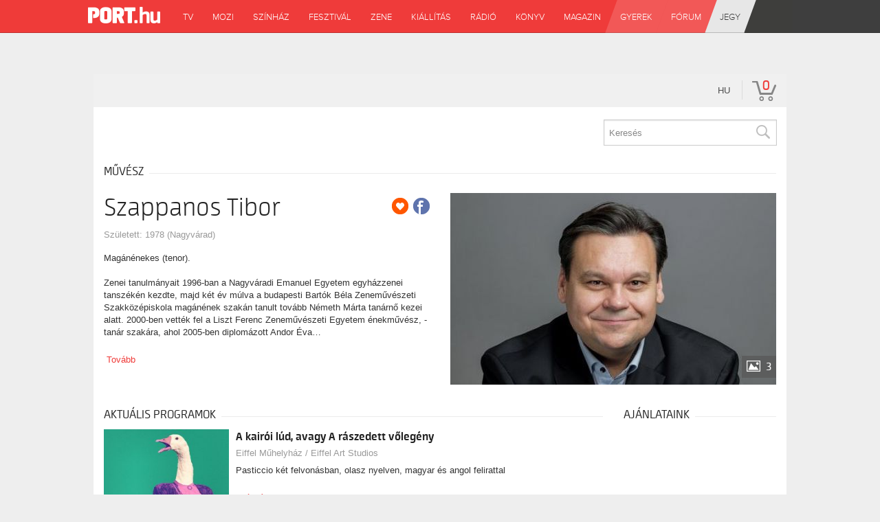

--- FILE ---
content_type: text/css
request_url: https://port.jegy.hu/design/porthu/css/headings.css?v=1768561144
body_size: 1500
content:
/*
HEADINGS / INDEX
*/
.side-panel h1{
    margin:0 0 12px;
    width:100%;
    height:30px;
    font-family:"ProximaNova Light", Helvetica, Arial, sans-serif;
    text-transform:uppercase;
    font-weight: lighter;
    font-size:13px;
    background:#fff;
}

.side-panel h1 span{
    display:inline-block;
    vertical-align:middle;
    width:auto;
    height: 30px;
    box-sizing: border-box;
    -moz-box-sizing: border-box;
    -webkit-box-sizing: border-box;
}

.side-panel h1 span a{
  display: inline-block;
  text-decoration: none;
}

.side-panel h1 span:first-child{
    background: #414141;
    color: #fff;
    padding:2px 0 0 10px;
    position: relative;
    z-index: 3;
}

.side-panel h1.red span:first-child{
    background: #EE3B39;
}

.side-panel h1 span:nth-child(2){
    background: #f0f0f0;
    position: relative;
    z-index: 1;
    left: -10px;
}

.side-panel h1 span:first-child:after{
    content: "";
    display: inline-block;
    vertical-align: middle;
    width: 30px;
    height: 0px;
    border-style: solid;
    border-width: 0px 0px 30px 13px;
    border-color: transparent transparent transparent #414141;
    position: relative;
    left: 43px;
    top: -2px;
    z-index: 3;
}

.side-panel h1.red span:first-child:after{
    border-color: transparent transparent transparent #EE3B39;
}

.side-panel h1.red span:first-child:hover{
    background:#d63633;
} 

.side-panel h1.red span:first-child:hover:after{
    border-color: transparent transparent transparent #d63633;
} 

.side-panel h1 span:nth-child(2):before{
    content: "";
    display: inline-block;
    vertical-align: middle;
    width: 15px;
    height: 0px;
    border-style: solid;
    border-width: 0px 0px 30px 13px;
    border-color: transparent transparent #fff transparent;
    position: relative;
    left: 15px;
    z-index: 2;
}

.side-panel h1 span:last-child{
    float:right;
    padding: 9px 10px 0 0;
    max-width: 190px;
    overflow: hidden;
}

.side-panel h1.red span:first-child a{
  color: #fff;
  position: absolute;
  height: 20px;
  width: 50px;
  padding: 10px 0px 0 10px;
  margin: -2px -10px;
}

.side-panel h1 span:last-child a{
    color: #414141;
}

.side-panel h1.red span:last-child a{
    color: #414141;
}

.side-panel h1.red span:last-child a:hover{
    color: #d63633;
}

.main-panel h1, h1.top{
    margin:0 0 24px;
    width:100%;
    height:30px;
    font-family:"ProximaNova Light", Helvetica, Arial, sans-serif;
    text-transform:uppercase;
    font-weight: lighter;
    font-size:13px;
    background:#f0f0f0;
}

.main-panel h1 span, h1.top span{
    display:inline-block;
    vertical-align:middle;
    width:auto;
    height: 30px;
    box-sizing: border-box;
    -moz-box-sizing: border-box;
    -webkit-box-sizing: border-box;
}

.main-panel h1 span:first-child, 
h1.top span:first-child{
    background: #414141;
    color: #fff;
    padding:2px 0 0 10px;
    position: relative;
    z-index: 3;
}

.main-panel h1 span:nth-child(2), 
h1.top span:nth-child(2){
    background: #fff;
    position: relative;
    z-index: 1;
    left: -10px;
}

.main-panel h1 span:first-child:after, 
h1.top span:first-child:after{
    content: "";
    display: inline-block;
    vertical-align: middle;
    width: 30px;
    height: 0px;
    border-style: solid;
    border-width: 0px 0px 30px 13px;
    border-color: transparent transparent transparent #414141;
    position: relative;
    left: 43px;
    top: -2px;
    z-index: 3;
}

.main-panel h1 span:nth-child(2):before, 
h1.top span:nth-child(2):before{
    content: "";
    display: inline-block;
    vertical-align: middle;
    width: 15px;
    height: 0px;
    border-style: solid;
    border-width: 0px 0px 30px 13px;
    border-color: transparent transparent #f0f0f0 transparent;
    position: relative;
    left: 15px;
    z-index: 2;
}

.main-panel h1 span:last-child, 
h1.top span:last-child{
    float:right;
    padding: 5px 10px 0 0;
    overflow: hidden;
    max-width: 440px;
}

h1.top{
    width:312px;
}

.main-panel h1 span:first-child a{
    color:#fff;
}

.main-panel h1 span:last-child a{
    color: #414141;
}


/*
TOP FIRST HEADINGS / INDEX
*/
.main-panel h1.first,
.side-panel h1.first{
    font-size: 15px;
}

.main-panel h1.first,
.side-panel h1.first,
.main-panel h1.first span,
.side-panel h1.first span{
    height:36px;
}

.main-panel h1.first span:first-child:after,
.side-panel h1.first span:first-child:after,
.main-panel h1.first span:nth-child(2):before, 
.side-panel h1.first span:nth-child(2):before {
    border-width: 0px 0px 36px 13px;
}



/*
HEADINGS / MOZI
*/
#left_side h1:not(.btxt),
#left_box h1:not(.btxt){
    width:100%;
    height:30px;
    font-family:"ProximaNova Light", Helvetica, Arial, sans-serif;
    text-transform:uppercase;
    font-weight: lighter;
    font-size:13px;
    background:#fff;
    overflow:hidden;
}

#left_side .darkgrey-search h1,
#left_box .darkgrey-search h1{
    margin:0 0 2px 0;   
}

#left_side h1.darkgrey,
#left_box h1.darkgrey{
    background:#eee;
    margin-bottom: 12px;
}

#left_side h1 span,
#left_box h1 span{
    display:inline-block;
    vertical-align:middle;
    width:auto;
    height: 30px;
    box-sizing: border-box;
    -moz-box-sizing: border-box;
    -webkit-box-sizing: border-box;
}

#left_side h1 span a,
#left_box h1 span a{
  display: inline-block;
  text-decoration: none;
}

#left_side h1 span:first-child, 
#left_box h1 span:first-child{
    background: #414141;
    color: #fff;
    padding:2px 0 0 10px;
    position: relative;
    z-index: 3;
}

#left_side h1.darkgrey span:first-child,
#left_box h1.darkgrey span:first-child{
    background:#EE3B39;
}

#left_side h1 span:first-child div,
#left_box h1 span:first-child div{
    display: inline-block;
    overflow: hidden;
    max-width: 200px;
    line-height: 28px;
    height: 28px;
    text-overflow: ellipsis;
    white-space: nowrap;
}

#left_side h1 span:nth-child(2),
#left_box h1 span:nth-child(2){
    background: #f0f0f0;
    position: relative;
    z-index: 1;
    left: -10px;
}

#left_side h1.darkgrey span:nth-child(2),
#left_box h1.darkgrey span:nth-child(2){
    background: #414141;
}

#left_side h1 span:first-child:after,
#left_box h1 span:first-child:after{
    content: "";
    display: inline-block;
    vertical-align: middle;
    width: 30px;
    height: 0px;
    border-style: solid;
    border-width: 0px 0px 30px 13px;
    border-color: transparent transparent transparent #414141;
    position: relative;
    left: 43px;
    top: -12px;
    z-index: 3;
}

#left_side h1.red span:first-child:after,
#left_side h1.darkgrey span:first-child:after,
#left_box h1.red span:first-child:after,
#left_box h1.darkgrey span:first-child:after{
    border-color: transparent transparent transparent #EE3B39;
}

#left_side h1.red span:first-child:hover,
#left_box h1.red span:first-child:hover{
    background:#d63633;
} 

#left_side h1.red span:first-child:hover:after,
#left_box h1.red span:first-child:hover:after{
    border-color: transparent transparent transparent #d63633;
} 

#left_side h1 span:nth-child(2):before,
#left_box h1 span:nth-child(2):before{
    content: "";
    display: inline-block;
    vertical-align: middle;
    width: 15px;
    height: 0px;
    border-style: solid;
    border-width: 0px 0px 30px 13px;
    border-color: transparent transparent #fff transparent;
    position: relative;
    left: 15px;
    z-index: 2;
}

#left_side h1.darkgrey span:nth-child(2):before,
#left_box h1.darkgrey span:nth-child(2):before{
    border-color: transparent transparent #eee transparent;
}

#left_side h1 span:last-child,
#left_box h1 span:last-child{
    float:right;
    padding: 9px 10px 0 0;
    overflow: hidden;
    max-width: 190px;
}

#left_side h1.red span:first-child a,
#left_box h1.red span:first-child a{
    color: #fff;
    position: absolute;
    height: 20px;
    width: 50px;
    padding: 10px 0px 0 10px;
    margin: -2px -10px;
}

#left_side h1 span:last-child a,
#left_box h1 span:last-child a{
    color: #414141;
}

#left_side h1.red span:last-child a,
#left_box h1.red span:last-child a{
    color: #EE3B39;
}

#main_box h1,
#festival_index8_top_middle h1{
    margin: 24px 0 12px 0;
    width:100%;
    height:30px;
    font-family:"ProximaNova Light", Helvetica, Arial, sans-serif;
    text-transform:uppercase;
    font-weight: lighter;
    font-size:13px;
    background:#f0f0f0;
    overflow:hidden;
}

#main_box h1 span,
#festival_index8_top_middle h1 span{
    display:inline-block;
    vertical-align:middle;
    width:auto;
    height: 30px;
    box-sizing: border-box;
    -moz-box-sizing: border-box;
    -webkit-box-sizing: border-box;
}

#main_box h1 span:first-child,
#festival_index8_top_middle h1 span:first-child{
    background: #414141;
    color: #fff;
    padding:3px 0 0 10px;
    position: relative;
    z-index: 3;
}

#main_box h1 span:first-child div,
#festival_index8_top_middle h1 span:first-child div{
    display: inline-block;
    overflow: hidden;
    line-height: 28px;
    height: 28px;
    text-overflow: ellipsis;
    white-space: nowrap;
}

#main_box .partner-offer h1 span:first-child div,
#festival_index8_top_middle .partner-offer h1 span:first-child div{
    max-width: 150px;
}

#main_box h1 span:nth-child(2),
#festival_index8_top_middle h1 span:nth-child(2){
    background: #fff;
    position: relative;
    z-index: 1;
    left: -10px;
}

#main_box h1 span:first-child:after,
#festival_index8_top_middle h1 span:first-child:after{
    content: "";
    display: inline-block;
    vertical-align: middle;
    width: 30px;
    height: 0px;
    border-style: solid;
    border-width: 0px 0px 30px 13px;
    border-color: transparent transparent transparent #414141;
    position: relative;
    left: 43px;
    top: -13px;
    z-index: 3;
}

#main_box h1 span:nth-child(2):before,
#festival_index8_top_middle h1 span:nth-child(2):before{
    content: "";
    display: inline-block;
    vertical-align: middle;
    width: 15px;
    height: 0px;
    border-style: solid;
    border-width: 0px 0px 30px 13px;
    border-color: transparent transparent #f0f0f0 transparent;
    position: relative;
    left: 15px;
    z-index: 2;
}

#main_box h1 span:last-child,
#festival_index8_top_middle h1 span:last-child{
    float:right;
    padding: 5px 10px 0 0;
    overflow: hidden;
    max-width: 440px;
}

#main_box h1 span:first-child a,
#festival_index8_top_middle h1 span:first-child a{
    color:#fff;
}

#main_box h1 span:last-child a,
#festival_index8_top_middle h1 span:last-child a{
    color: #414141;
}

#main_box .partner-offer h1 span:last-child small{
    font-size: 10px;
    line-height: 24px;
    display: block;
    position: absolute;
    z-index: 1;
    margin-left: -45px;
}

#main_box .partner-offer h1{
    background:  #F4DB30;
}

#main_box .partner-offer h1 span:nth-child(2):before{
    border-color: transparent transparent #F4DB30 transparent;
}

--- FILE ---
content_type: text/css
request_url: https://port.jegy.hu/design/porthu/css/floatbox.css?v=1768561144
body_size: 1411
content:
#fbx.fbx,#fbx .fbBox{position:absolute;top:0;left:0;border-style:solid;border-width:0;margin:0;padding:0;background-color:transparent}
#fbx .fbOverlay{position:fixed;top:0;left:0;width:100%;height:100%;border-width:0;margin:0;padding:0}
#fbx div.fbx,#fbx a.fbx,#fbx img.fbx,#fbx iframe.fbx{border-width:0;border-style:solid;margin:0;padding:0;background-repeat:no-repeat;background-color:transparent;background-size:auto;outline-style:none}
#fbx div.fbBackground,#fbx div.fbOverlay{background-repeat:repeat}
#fbx a.fbx{background-image:url('/design/porthu/components/blank.gif');zoom:1}
#fbx .fbBackground,#fbx .fbBoxLiner,#fbx .fbLoader,#fbx .fbCover{position:absolute;left:0;top:0;width:100%;height:100%;min-width:100%;min-height:100%;overflow:hidden;background-position:center}
#fbx .fbZoomImg,#fbx .fbSlowLoad,#fbx .fbIndex .fbPopper,#fbx .fbContentWrapper .fbPopper,.fbPopup img:first-child,.fbPopdown img:first-child,.fbPopleft img:first-child,.fbPopright img:first-child,.fbPopcenter img:first-child,a .fbPopper{position:absolute;left:0;top:-9999px;border-style:solid;border-color:#000;margin:0;padding:0}
#fbx .fbPlay,#fbx .fbPause,#fbx .fbOuterClose{position:absolute}
#fbx .fbSubControls,#fbx .fbClose,#fbx .fbIndex,#fbx .fbNewWindowLink,#fbx .fbPlayPause,#fbx .fbNavControls{float:left}
#fbx .fbControls{font-size:1px;height:14px}
#fbx .fbNavControls{width:88px;height:14px}
#fbx .fbPrev{float:left;width:44px;height:14px}
#fbx .fbNext{float:right;width:44px;height:14px}
#fbx .fbPlayPause,#fbx .fbPlay,#fbx .fbPause{text-align:justify;width:46px;height:14px}
#fbx .fbClose{width:46px;height:14px}
#fbx .fbOuterClose{width:27px;height:27px}
#fbx .fbResizer{position:absolute;left:0;top:0;width:25px;height:25px}
#fbx .fbDragger{position:absolute;cursor:nw-resize;background-position:100% 100%;width:12px;height:12px}
#fbx .fbContent{position:relative;display:inline-block}
#fbx .fbContent,#fbx .fbZoomImg{border-radius:inherit}
#fbx .fbBoxLiner{position:relative;overflow:visible}
#fbx .fbCover{background-image:url('/design/porthu/components/blank.gif')}
#fbx .fbHeader,#fbx .fbFooter{position:absolute;}
#fbx .fbShadows,#fbx .fbShadowTop,#fbx .fbShadowRight,#fbx .fbShadowBottom,#fbx .fbShadowLeft,#fbx .fbShadowCorner,#fbx .fbCorners,#fbx .fbCornerTop,#fbx .fbCornerRight,#fbx .fbCornerBottom,#fbx .fbCornerLeft,#fbx .fbCorners2{position:absolute;width:100%;height:100%;overflow:hidden}
#fbx .fbShadows,#fbx .fbCorners{overflow:visible;border-style:solid}
#fbx .fbShadowRight{background-position:100% 0%}
#fbx .fbShadowCorner{background-position:100% 100%}
#fbx .fbShadowBottom{background-position:0% 100%}
#fbx .fbContentWrapper,#fbx .fbtlPanel,#fbx .fbtrPanel,#fbx .fbblPanel,#fbx .fbbrPanel{position:absolute;overflow:hidden}
#fbx .fbInfoLink,#fbx .fbPrintLink{font-weight:bold}
#fbx .fbLeftNav,#fbx .fbRightNav{position:absolute;height:100%}
#fbx .fbLeftNav,#fbx .fbOverlayPrev{left:0}
#fbx .fbRightNav,#fbx .fbOverlayNext{right:0}
#fbx .fbOverlayPrev,#fbx .fbOverlayNext{position:absolute;width:49px;height:23px}
#fbx .fbtlPanel,#fbx .fbtrPanel,#fbx .fbblPanel,#fbx .fbbrPanel{font-family:Verdana,Arial,Helvetica,sans-serif;font-size:12px;line-height:normal}
#fbx .fbCaption,#fbx .fbCaption2{cursor:default}
#fbx .fbItemNumber{font-size:10px;white-space:nowrap;cursor:default}
#fbx .fbIndex{clear:both;margin:4px 0;padding:0}
#fbx .fbIndex a{margin:0;padding:3px 0;text-decoration:none;display:inline-block}
#fbx .fbIndex .fbCurrentIndex{font-weight:bold;cursor:default}
#fbx .fbNewWindowLink{clear:both;margin-top:0;margin-bottom:0;padding-left:1px}
#fbx .fbNewWindowLink a{font-size:12px;padding-left:19px;background-position:0% 0%}
#fbx.fbx .fbOverlay{background-color:#000}
#fbx.fbx .fbBackground,#fbx.fbx .fbCorners{background-color:#fff}
#fbx.fbx .fbCorners{border-color:#555}
#fbx.fbx .fbContentWrapper{border-color:#000}
#fbx.fbx .fbItemNumber,#fbx.fbx .fbIndex,#fbx.fbx .fbNewWindowLink{color:#666;border-color:#000}
#fbx.fbx .fbCaption,#fbx.fbx .fbCaption2,#fbx.fbx .fbInfoLink,#fbx.fbx .fbPrintLink{color:#000}
#fbx.fbx .fbLoader{background-image:url('/design/porthu/components/loader.gif')}
#fbx.fbx .fbResizer{background-image:url('/design/porthu/components/resizer.gif')}
#fbx.fbx .fbDragger{background-image:url('/design/porthu/components/dragger.gif')}
#fbx.fbx .fbOverlayPrev{background-image:url('/design/porthu/components/overlayprev.gif')}
#fbx.fbx .fbOverlayNext{background-image:url('/design/porthu/components/overlaynext.gif')}
#fbx.fbx .fbPrev{background-image:url('/design/porthu/components/prev_on.gif')}
#fbx.fbx .fbNext{background-image:url('/design/porthu/components/next_on.gif')}
#fbx.fbx .fbPlay{background-image:url('/design/porthu/components/play.gif')}
#fbx.fbx .fbPause{background-image:url('/design/porthu/components/pause.gif')}
#fbx.fbx .fbClose{background-image:url('/design/porthu/components/close.gif')}
#fbx.fbx .fbOuterClose{background-image:url('/design/porthu/components/outerclose.png')}
#fbx.fbx .fbNewWindowLink a{background-image:url('/design/porthu/components/newwindow_off.png')}
*.fbCycler{display:block;position:relative}
.fbCycler a,.fbCycler div{position:absolute;display:none;text-decoration:none}
.fbCycler a.first-child{display:inline}
.fbCycler div.first-child{display:block}
.fbCycler span{display:block;text-align:center}
.fbCycler a span{text-decoration:underline}
#fbMedia{width:100%;height:100%}
body span.fbVideoThumb{display:inline-block;position:relative;cursor:pointer}
span.fbVideoThumb img.fbVideoPlay{position:absolute;border-width:0;margin:0}
